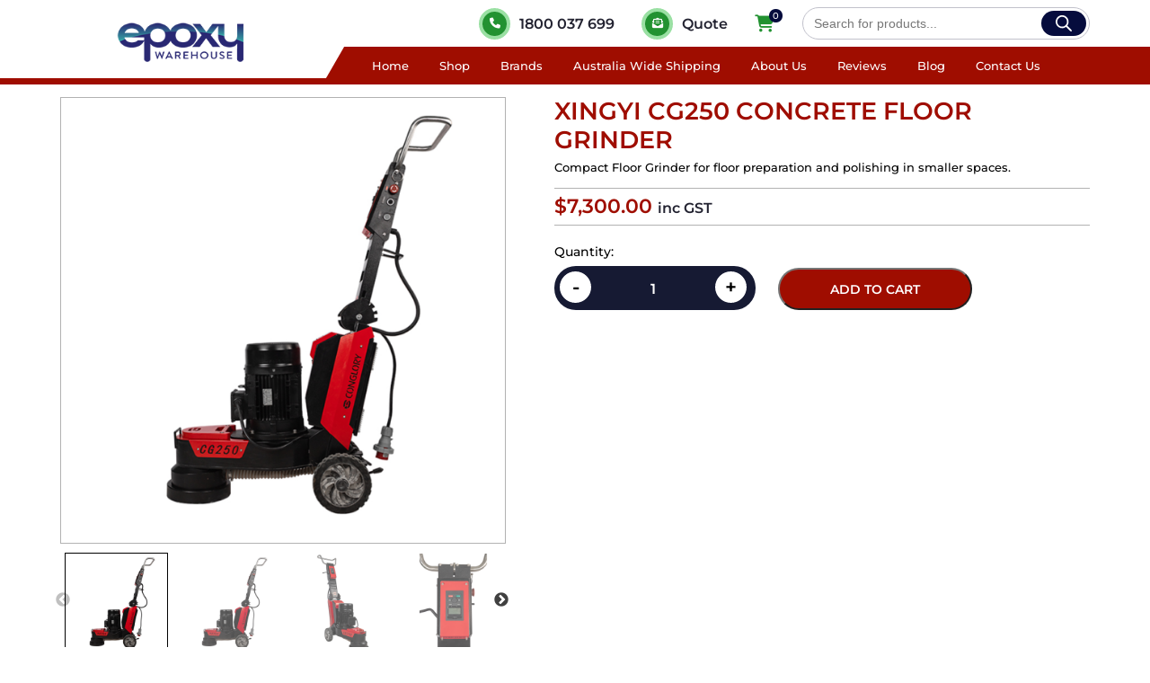

--- FILE ---
content_type: application/javascript; charset=utf-8
request_url: https://www.epoxywarehouse.com.au/wp-content/cache/min/1/wp-content/themes/epoxy/assets/js/custom.js?ver=1768524392
body_size: 787
content:
jQuery.noConflict();(function($){$(function(){$('.lazy').Lazy()});$('.slimmenu').slimmenu({resizeWidth:'767',collapserTitle:'',animSpeed:'medium',indentChildren:!0,childrenIndenter:'&raquo;'});$(window).scroll(function(){var wScroll=$(this).scrollTop();if(wScroll>$('.header').outerHeight(!0)){$('.header').addClass('fixed_header')}else{$('.header').removeClass('fixed_header')}});new WOW().init();$('.banner .owl-carousel').on("initialized.owl.carousel changed.owl.carousel",function(e){if(!e.namespace){return}
$("#counter").html(e.relatedTarget.relative(e.item.index)+1+"/"+'<span>'+e.item.count+'</span>')}).owlCarousel({items:1,autoplay:!0,autoplayTimeout:4000,lazyLoad:!0,loop:!0,margin:0,dots:!0});$('.bannerSec .owl-carousel').owlCarousel({items:1,autoplay:!0,autoplayTimeout:4000,lazyLoad:!0,loop:!0,margin:0})
$(document).ready(function(){var owl=$('.testimonial .owl-carousel');owl.owlCarousel({autoplay:!0,lazyLoad:!0,autoplayHoverPause:!0,autoplayTimeout:4000,nav:!0,loop:!0,dots:!1,responsive:{0:{items:1},768:{items:1},992:{items:1}}})});jQuery(".type_property input[type=radio]").on("click",(e)=>{let val=e.target.value;if(val==="Commercial"||val==="Industrial"){jQuery("#additional_forklift_field").show()}else{jQuery("#additional_forklift_field").hide()}})
$("#ccf-form #contact_enquiry_form label").each(function(){var $this=$(this),$text=$this.text(),$field=$this.next();if($text==="First Name"||$text==="Contact Number"||$text==="Email"){$field.attr("placeholder",$text+" *")}else if($text==="City"){$field.attr("placeholder","City & State (i.e Sydney, NSW)")}else{$field.attr("placeholder",$text)}
$this.hide()});$("#ccf-form #contact_enquiry_form .ccf-form-submit").val("Submit Enquiry");$("#ccf-form #quotation_enquiry_form label").each(function(){var $this=$(this),$text=$this.text(),$field=$this.next();if($text==="Full Name"||$text==="Email Address"||$text==="State"||$text==="City"||$text==="Postcode"||$text==="Phone"||$text==="Email"){$field.attr("placeholder",$text+" *")}else{$field.attr("placeholder",$text)}
$this.hide()});$("#ccf-form #quotation_enquiry_form .ccf-form-submit").val("REQUEST FOR QUOTE");$('.c-accordion__content-main').hide();$('.c-accordion__content:first-child').find('.c-accordion__content-main').show();$('.c-accordion__content:first-child').find('.c-accordion__content-title').addClass('active')
$('.c-accordion__content-title').click(function(){$(this).next('.c-accordion__content-main').slideToggle().parent().siblings('.c-accordion__content').find('.c-accordion__content-main:visible').slideUp();$(this).toggleClass('active').parent().siblings('.c-accordion__content').find('.c-accordion__content-title.active').removeClass('active')});$('.answer').hide();$('.faq-item:first-child').find('.answer').show();$('.faq-item:first-child').find('h3').addClass('active');$('.faq-item h3').click(function(){$(this).next('.answer').slideToggle().parent().siblings('.faq-item').find('.answer:visible').slideUp();$(this).toggleClass('active').parent().siblings('.faq-item').find('h3.active').removeClass('active')})})(jQuery)